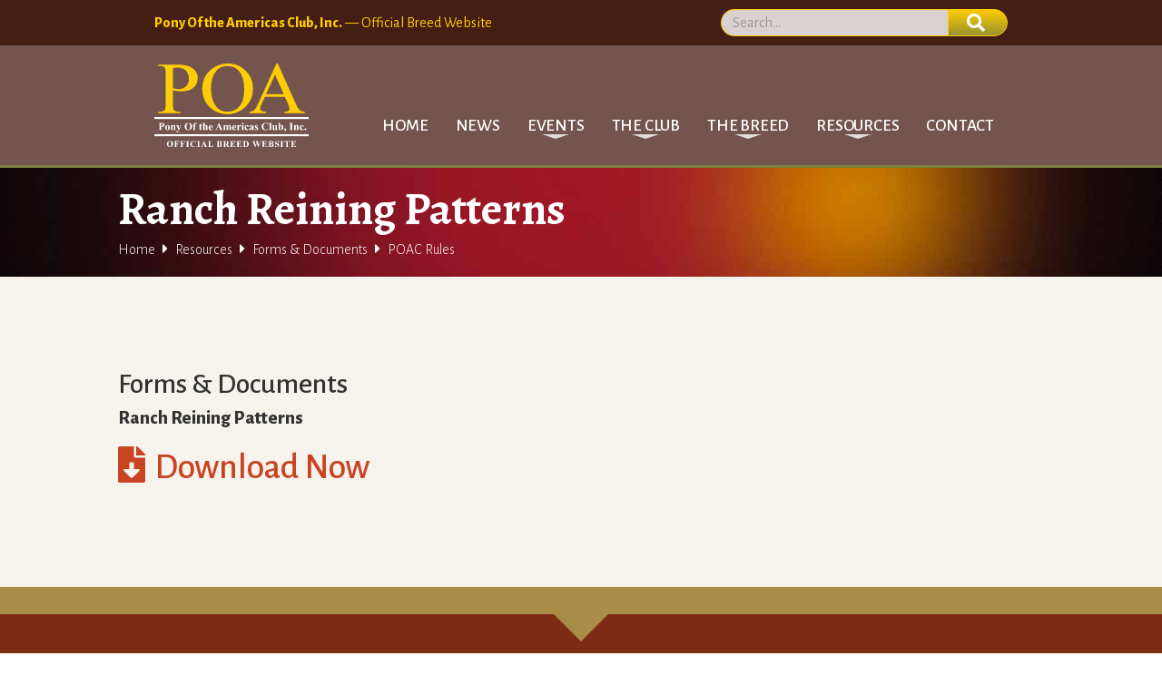

--- FILE ---
content_type: text/html
request_url: https://www.poac.org/forms/ranch-reining-patterns
body_size: 4345
content:
<!DOCTYPE html><!-- Last Published: Fri Jan 16 2026 20:11:01 GMT+0000 (Coordinated Universal Time) --><html data-wf-domain="www.poac.org" data-wf-page="5e9f9136578be5aaec0a28b0" data-wf-site="5e89f1e23b98f054a194bae1" data-wf-collection="5e9f9136578be52d1f0a28ae" data-wf-item-slug="ranch-reining-patterns"><head><meta charset="utf-8"/><title>Ranch Reining Patterns | Pony of the Americas Club, Inc.</title><meta content="POA Forms and Documents:" name="description"/><meta content="Ranch Reining Patterns | Pony of the Americas Club, Inc." property="og:title"/><meta content="Ranch Reining Patterns | Pony of the Americas Club, Inc." property="twitter:title"/><meta content="width=device-width, initial-scale=1" name="viewport"/><link href="https://cdn.prod.website-files.com/5e89f1e23b98f054a194bae1/css/poac.webflow.shared.b7fb0cccd.min.css" rel="stylesheet" type="text/css" integrity="sha384-t/sMzNa17oq0zJqVdxDa1OlmF9WJiaq7P6cFcMoSITumD8p6QrHPtDRHA7koaIcM" crossorigin="anonymous"/><link href="https://fonts.googleapis.com" rel="preconnect"/><link href="https://fonts.gstatic.com" rel="preconnect" crossorigin="anonymous"/><script src="https://ajax.googleapis.com/ajax/libs/webfont/1.6.26/webfont.js" type="text/javascript"></script><script type="text/javascript">WebFont.load({  google: {    families: ["Alegreya:regular,italic,700,700italic","Alegreya Sans:300,300italic,regular,500,500italic,800,800italic"]  }});</script><script type="text/javascript">!function(o,c){var n=c.documentElement,t=" w-mod-";n.className+=t+"js",("ontouchstart"in o||o.DocumentTouch&&c instanceof DocumentTouch)&&(n.className+=t+"touch")}(window,document);</script><link href="https://cdn.prod.website-files.com/5e89f1e23b98f054a194bae1/5eb20dc3c7f61e0893f0d107_icon-32.png" rel="shortcut icon" type="image/x-icon"/><link href="https://cdn.prod.website-files.com/5e89f1e23b98f054a194bae1/5eb20768ca48d127e056cb10_icon-256.png" rel="apple-touch-icon"/><link href="https://www.poac.org//forms/ranch-reining-patterns" rel="canonical"/><script async="" src="https://www.googletagmanager.com/gtag/js?id=UA-9065934-2"></script><script type="text/javascript">window.dataLayer = window.dataLayer || [];function gtag(){dataLayer.push(arguments);}gtag('js', new Date());gtag('config', 'UA-9065934-2', {'anonymize_ip': false});</script><script type="application/ld+json">
{
"@context": "https://schema.org",
"@type": "BreadcrumbList",
  "itemListElement": [{
    "@type": "ListItem",
    "position": 1,
    "name": "Home",
    "item": "https://www.poac.org/"
  },{
    "@type": "ListItem",
    "position": 2,
    "name": "POAC Resources",
    "item": "https://www.poac.org/poac-resources"
  },{
    "@type": "ListItem",
    "position": 3,
    "name": "Forms and Documents",
    "item": "https://www.poac.org/resources/forms-documents"
  },{
    "@type": "ListItem",
    "position": 4,
    "name": "Ranch Reining Patterns",
    "item": "https://www.poac.org/forms/ranch-reining-patterns"
  }]
}
</script>

<link rel="canonical" ref="https://www.poac.org/forms/ranch-reining-patterns"/> 
</head><body><div class="section-preheader"><div class="w-embed"><link rel="stylesheet" href="https://use.fontawesome.com/releases/v5.4.1/css/all.css" integrity="sha384-5sAR7xN1Nv6T6+dT2mhtzEpVJvfS3NScPQTrOxhwjIuvcA67KV2R5Jz6kr4abQsz" crossorigin="anonymous"></div><div class="container-preheader w-container"><form action="/search" id="w-node-_7da5e6dc-6253-7561-a128-4d79ad0cd4d4-0a6608ce" class="search w-form"><input class="search-input w-input" maxlength="256" name="query" placeholder="Search…" type="search" id="search" required=""/><input type="submit" class="btn btn--search fas w-button" value=""/></form><div id="w-node-_8fb95d92-40e1-a05e-ec2c-18280a6608d1-0a6608ce" class="preheader-text-div"><div class="preheader-text"><strong>Pony Of the Americas Club, Inc.</strong> — Official Breed Website</div></div></div></div><div data-collapse="medium" data-animation="default" data-duration="400" data-easing="ease" data-easing2="ease" role="banner" class="navbar w-nav"><div class="container-navbar w-container"><a href="/" class="brand w-nav-brand"><img src="https://cdn.prod.website-files.com/5e89f1e23b98f054a194bae1/5e89fc38a6b2c183c0a7d374_poa-logo-yellow-white.svg" alt="Pony of the Americas Club logo" class="logo"/></a><nav role="navigation" class="nav-menu w-nav-menu"><a href="/" class="nav-link w-nav-link">Home</a><a href="/news" class="nav-link w-nav-link">News</a><div data-hover="false" data-delay="0" class="w-dropdown"><div class="dropdown-toggle w-dropdown-toggle"><div>Events</div><div class="dropdown-arrow"></div></div><nav class="dropdown-list w-dropdown-list"><a href="/events" class="dropdown-link menu--mega w-inline-block w-clearfix"><div class="fas fas__menu"></div><div class="dropdown-text">Upcoming Events</div></a><div class="menu-columns w-row"><div class="menu-col-1 w-col w-col-6"><a href="/event/international-futurity-sale" class="dropdown-link w-dropdown-link">International Futurity <br/></a><a href="https://www.poac.org/event/2023-national-convention" class="dropdown-link w-dropdown-link">National Convention</a><a href="/event/poac-national-congress" class="dropdown-link w-dropdown-link">National Congress</a></div><div class="menu-col-2 w-col w-col-6"><a href="https://www.poac.org/event/east-world-2" class="dropdown-link w-dropdown-link">East World</a><a href="/event/2023-west-world" class="dropdown-link w-dropdown-link">West World</a><a href="/events" class="dropdown-link w-dropdown-link">All Events</a></div></div></nav></div><div data-hover="false" data-delay="0" class="w-dropdown"><div class="dropdown-toggle w-dropdown-toggle"><div>The Club</div><div class="dropdown-arrow"></div></div><nav class="dropdown-list w-dropdown-list"><a href="/club/about-the-club" class="dropdown-link menu--mega menu__club w-inline-block w-clearfix"><div class="fas fas__menu fas__white"></div><div class="dropdown-text">About Pony of the Americas Club</div></a><div class="menu-columns w-row"><div class="menu-col-1 w-col w-col-6 w-col-small-small-stack"><a href="/club/join" class="dropdown-link w-dropdown-link">Membership</a><a href="/club/suspended-persons" class="dropdown-link w-dropdown-link">Suspended Persons</a><a href="/club/faqs" class="dropdown-link w-dropdown-link">FAQ</a><a href="/club/registration" class="dropdown-link w-dropdown-link">Registration</a><a href="/club/show-futurity" class="dropdown-link w-dropdown-link">Show/Futurity</a><a href="/club/meeting-minutes" class="dropdown-link w-dropdown-link">Meeting Minutes</a></div><div class="menu-col-2 w-col w-col-6 w-col-small-small-stack"><a href="/club/board-of-directors" class="dropdown-link w-dropdown-link">Board of Directors<br/></a><a href="/club/poac-team" class="dropdown-link w-dropdown-link">Our Team</a><a href="/club/committees" class="dropdown-link w-dropdown-link">Committees</a><a href="/club/sponsors" class="dropdown-link w-dropdown-link">Corporate Partners</a><a href="/club/poac-policies" class="dropdown-link w-dropdown-link">Policies &amp; Procedures</a></div></div></nav></div><div data-hover="false" data-delay="0" class="w-dropdown"><div class="dropdown-toggle w-dropdown-toggle"><div>The Breed</div><div class="dropdown-arrow"></div></div><nav class="dropdown-list w-dropdown-list"><a href="/the-poa-breed" class="dropdown-link menu--mega menu__breed w-inline-block w-clearfix"><div class="fas fas__menu"></div><div class="dropdown-text">About The POA Breed</div></a><div class="menu-columns w-row"><div class="menu-col-1 w-col w-col-6"><a href="/breed/characteristics" class="dropdown-link w-dropdown-link">Characteristics</a><a href="/breed/judging-criteria" class="dropdown-link w-dropdown-link">Judging Criteria</a><a href="/breed/breeder-opportunities" class="dropdown-link w-dropdown-link">Breeder Information and Opportunities<br/></a></div><div class="menu-col-2 w-col w-col-6"><a href="/breed/history" class="dropdown-link w-dropdown-link">History<br/></a><a href="/breed/event-types" class="dropdown-link w-dropdown-link">Types of Events</a><a href="/breed/programs" class="dropdown-link w-dropdown-link">Programs</a></div></div></nav></div><div data-hover="false" data-delay="0" class="w-dropdown"><div class="dropdown-toggle w-dropdown-toggle"><div>Resources</div><div class="dropdown-arrow"></div></div><nav class="dropdown-list w-dropdown-list"><a href="/poac-resources" class="dropdown-link menu--mega menu_resources w-inline-block w-clearfix"><div class="fas fas__menu"></div><div class="dropdown-text">Forms, Documents, &amp; Directories</div></a><div class="menu-columns w-row"><div class="menu-col-1 w-col w-col-6"><a href="/resources/forms-documents" class="dropdown-link w-dropdown-link">Forms/Documents</a><a href="/resources/poac-rules" class="dropdown-link dropdown--l2 w-dropdown-link">POAC Rules</a><a href="/resources/general-forms" class="dropdown-link dropdown--l2 w-dropdown-link">General Forms</a><a href="/resources/registration-department-forms" class="dropdown-link dropdown--l2 w-dropdown-link">Registration Department Forms<br/></a><a href="/resources/show-department-forms" class="dropdown-link dropdown--l2 w-dropdown-link">Show Department Forms<br/></a></div><div class="menu-col-2 w-col w-col-6"><a href="/resources/poac-directories" class="dropdown-link w-dropdown-link">Directories<br/></a><a href="/resources/inspectors-directory" class="dropdown-link dropdown--l2 w-dropdown-link">Inspectors Directory</a><a href="/resources/directory-judges" class="dropdown-link dropdown--l2 w-dropdown-link">Judges Directory</a><a href="/resources/state-club-officers-directory" class="dropdown-link dropdown--l2 w-dropdown-link">State Club Officers Directory</a><a href="/resources/select-sire-stallions-directory" class="dropdown-link dropdown--l2 w-dropdown-link">Stallions Available For Purchase: Select Sire Futurity</a></div></div></nav></div><a href="/contact" class="nav-link w-nav-link">Contact</a></nav><div class="menu-button w-nav-button"><div class="w-icon-nav-menu"></div></div></div></div><div class="section section--pagehead"><div class="container container--pagehead w-container"><h1 class="h1-pagehead">Ranch Reining Patterns</h1><div class="div-breadcrumb"><div class="text-breadcrumb"><a href="/" class="link-breadcrumb">Home</a></div><div class="text-breadcrumb fas"></div><div class="text-breadcrumb"><a href="/poac-resources" class="link-breadcrumb">Resources</a></div><div class="text-breadcrumb fas"></div><div class="text-breadcrumb"><a href="/resources/forms-documents" class="link-breadcrumb">Forms &amp; Documents</a></div><div class="text-breadcrumb fas"></div><div class="text-breadcrumb">POAC Rules</div></div></div></div><div class="section section--light-tan"><div class="container w-container"><div class="w-row"><div class="w-col w-col-8"><h2>Forms &amp; Documents</h2><div class="text-download-title">Ranch Reining Patterns</div><div class="text-download-desc text--dl-large w-dyn-bind-empty"></div><a href="https://cdn.prod.website-files.com/5e97b1e7430c9728daa3606e/63c8aec7272c94f2b914494a_Ranch%20Reining%20Patterns.pdf" target="_blank" class="link-block-download link--large w-inline-block"><div class="fas fas--download fas--large"></div><div class="link-download link--large">Download Now</div></a></div><div class="w-col w-col-4"></div></div></div></div><div class="section-footer"><div class="footer-triangle"></div><div class="container-footer w-container"><div class="w-layout-grid grid-footer"><a id="w-node-_521b1dd4-de87-c36f-bab7-34c340f4023e-40f4023a" href="/" class="link-block-footer-logo w-inline-block"><img src="https://cdn.prod.website-files.com/5e89f1e23b98f054a194bae1/5e89fc38a6b2c183c0a7d374_poa-logo-yellow-white.svg" alt="Pony of the Americas Club logo" class="logo logo--footer"/><img src="https://cdn.prod.website-files.com/5e89f1e23b98f054a194bae1/5eb0c9b1036072106be58abe_logo-cross-pony-b.png" alt="POA Cross Pony Logo" class="logo-x-pony"/></a><div id="w-node-_521b1dd4-de87-c36f-bab7-34c340f40241-40f4023a" class="div-footer-addr"><h4 class="h4-footer">Our Address</h4><p class="p-footer"><strong>Pony Of the Americas Club, Inc.</strong><br/>3828 South Emerson Avenue<br/>Indianapolis, IN 46203<br/><a href="tel:+13177880107" class="link-footer">317-788-0107</a><br/><a href="#" class="link-footer">Contact Us<br/><br/></a></p></div><div id="w-node-_521b1dd4-de87-c36f-bab7-34c340f40251-40f4023a" class="div-footer-nav"><h4 class="h4-footer">Navigation</h4><ul role="list" class="list-footer w-list-unstyled"><li class="list-item-footer"><a href="/" class="link-footer-nav">Home</a></li><li class="list-item-footer"><a href="/news" class="link-footer-nav">News</a></li><li class="list-item-footer"><a href="/events" class="link-footer-nav">Events</a></li><li class="list-item-footer"><a href="/the-club" class="link-footer-nav">The Club</a></li><li class="list-item-footer"><a href="/the-poa-breed" class="link-footer-nav">The Breed</a></li><li class="list-item-footer"><a href="/poac-resources" class="link-footer-nav">Resources</a></li><li class="list-item-footer list-item--last"><a href="/contact" class="link-footer-nav">Contact</a></li></ul></div><div id="w-node-_521b1dd4-de87-c36f-bab7-34c340f40263-40f4023a" class="div-footer-sponsor"><h4 class="h4-footer">National Corporate Sponsor</h4><a href="#" target="_blank" class="link-sponsor w-inline-block"><img src="https://cdn.prod.website-files.com/5e89f1e23b98f054a194bae1/5e8f6586e83330a40f919d15_sponsor-state-line-tack.png" alt="State Line Tack" class="img-sponsor-footer"/></a></div><div id="w-node-aa09b4bf-d28c-7926-d4ab-b3f1bd19f102-40f4023a" class="div-footer-social"><h4 class="h4-footer">Social Media</h4><div class="footer-social-div"><a href="https://www.facebook.com/PonyOftheAmericas" class="link-preheader-social w-inline-block"><div class="fab"></div></a><a href="https://www.instagram.com/nationalponyoftheamericasclub/" class="link-preheader-social w-inline-block"><div class="fab"></div></a><a href="https://twitter.com/National_POAC" class="link-preheader-social w-inline-block"><div class="fab"></div></a><a href="https://nationalponyoftheamericas.tumblr.com/" class="link-preheader-social w-inline-block"><div class="fab"></div></a></div></div></div></div></div><script src="https://d3e54v103j8qbb.cloudfront.net/js/jquery-3.5.1.min.dc5e7f18c8.js?site=5e89f1e23b98f054a194bae1" type="text/javascript" integrity="sha256-9/aliU8dGd2tb6OSsuzixeV4y/faTqgFtohetphbbj0=" crossorigin="anonymous"></script><script src="https://cdn.prod.website-files.com/5e89f1e23b98f054a194bae1/js/webflow.schunk.e98f18b1ac98ee42.js" type="text/javascript" integrity="sha384-uSWv6bRl/oNNlKefeGwak2GTR7OdTf+9A0pfV+EGkre5GwfR6i/mpQK5ZlK6F5Lr" crossorigin="anonymous"></script><script src="https://cdn.prod.website-files.com/5e89f1e23b98f054a194bae1/js/webflow.c9f80112.b5126f0ca8b622fd.js" type="text/javascript" integrity="sha384-sOIiJX4tfaDrjKfE0Bid+UZnW0u6/tAhYob8jeR2ShIG6yjJ1PdOcshDtteV/I+a" crossorigin="anonymous"></script></body></html>

--- FILE ---
content_type: text/javascript
request_url: https://cdn.prod.website-files.com/5e89f1e23b98f054a194bae1/js/webflow.schunk.e98f18b1ac98ee42.js
body_size: 16185
content:
"use strict";(self.webpackChunk=self.webpackChunk||[]).push([["331"],{487:function(){window.tram=function(t){function e(t,e){return(new P.Bare).init(t,e)}function n(t){var e=parseInt(t.slice(1),16);return[e>>16&255,e>>8&255,255&e]}function i(t,e,n){return"#"+(0x1000000|t<<16|e<<8|n).toString(16).slice(1)}function r(){}function o(t,e,n){if(void 0!==e&&(n=e),void 0===t)return n;var i=n;return Y.test(t)||!K.test(t)?i=parseInt(t,10):K.test(t)&&(i=1e3*parseFloat(t)),0>i&&(i=0),i==i?i:n}function a(t){F.debug&&window&&window.console.warn(t)}var s,u,c,l=function(t,e,n){function i(t){return"object"==typeof t}function r(t){return"function"==typeof t}function o(){}return function a(s,u){function c(){var t=new l;return r(t.init)&&t.init.apply(t,arguments),t}function l(){}u===n&&(u=s,s=Object),c.Bare=l;var d,f=o[t]=s[t],h=l[t]=c[t]=new o;return h.constructor=c,c.mixin=function(e){return l[t]=c[t]=a(c,e)[t],c},c.open=function(t){if(d={},r(t)?d=t.call(c,h,f,c,s):i(t)&&(d=t),i(d))for(var n in d)e.call(d,n)&&(h[n]=d[n]);return r(h.init)||(h.init=s),c},c.open(u)}}("prototype",{}.hasOwnProperty),d={ease:["ease",function(t,e,n,i){var r=(t/=i)*t,o=r*t;return e+n*(-2.75*o*r+11*r*r+-15.5*o+8*r+.25*t)}],"ease-in":["ease-in",function(t,e,n,i){var r=(t/=i)*t,o=r*t;return e+n*(-1*o*r+3*r*r+-3*o+2*r)}],"ease-out":["ease-out",function(t,e,n,i){var r=(t/=i)*t,o=r*t;return e+n*(.3*o*r+-1.6*r*r+2.2*o+-1.8*r+1.9*t)}],"ease-in-out":["ease-in-out",function(t,e,n,i){var r=(t/=i)*t,o=r*t;return e+n*(2*o*r+-5*r*r+2*o+2*r)}],linear:["linear",function(t,e,n,i){return n*t/i+e}],"ease-in-quad":["cubic-bezier(0.550, 0.085, 0.680, 0.530)",function(t,e,n,i){return n*(t/=i)*t+e}],"ease-out-quad":["cubic-bezier(0.250, 0.460, 0.450, 0.940)",function(t,e,n,i){return-n*(t/=i)*(t-2)+e}],"ease-in-out-quad":["cubic-bezier(0.455, 0.030, 0.515, 0.955)",function(t,e,n,i){return(t/=i/2)<1?n/2*t*t+e:-n/2*(--t*(t-2)-1)+e}],"ease-in-cubic":["cubic-bezier(0.550, 0.055, 0.675, 0.190)",function(t,e,n,i){return n*(t/=i)*t*t+e}],"ease-out-cubic":["cubic-bezier(0.215, 0.610, 0.355, 1)",function(t,e,n,i){return n*((t=t/i-1)*t*t+1)+e}],"ease-in-out-cubic":["cubic-bezier(0.645, 0.045, 0.355, 1)",function(t,e,n,i){return(t/=i/2)<1?n/2*t*t*t+e:n/2*((t-=2)*t*t+2)+e}],"ease-in-quart":["cubic-bezier(0.895, 0.030, 0.685, 0.220)",function(t,e,n,i){return n*(t/=i)*t*t*t+e}],"ease-out-quart":["cubic-bezier(0.165, 0.840, 0.440, 1)",function(t,e,n,i){return-n*((t=t/i-1)*t*t*t-1)+e}],"ease-in-out-quart":["cubic-bezier(0.770, 0, 0.175, 1)",function(t,e,n,i){return(t/=i/2)<1?n/2*t*t*t*t+e:-n/2*((t-=2)*t*t*t-2)+e}],"ease-in-quint":["cubic-bezier(0.755, 0.050, 0.855, 0.060)",function(t,e,n,i){return n*(t/=i)*t*t*t*t+e}],"ease-out-quint":["cubic-bezier(0.230, 1, 0.320, 1)",function(t,e,n,i){return n*((t=t/i-1)*t*t*t*t+1)+e}],"ease-in-out-quint":["cubic-bezier(0.860, 0, 0.070, 1)",function(t,e,n,i){return(t/=i/2)<1?n/2*t*t*t*t*t+e:n/2*((t-=2)*t*t*t*t+2)+e}],"ease-in-sine":["cubic-bezier(0.470, 0, 0.745, 0.715)",function(t,e,n,i){return-n*Math.cos(t/i*(Math.PI/2))+n+e}],"ease-out-sine":["cubic-bezier(0.390, 0.575, 0.565, 1)",function(t,e,n,i){return n*Math.sin(t/i*(Math.PI/2))+e}],"ease-in-out-sine":["cubic-bezier(0.445, 0.050, 0.550, 0.950)",function(t,e,n,i){return-n/2*(Math.cos(Math.PI*t/i)-1)+e}],"ease-in-expo":["cubic-bezier(0.950, 0.050, 0.795, 0.035)",function(t,e,n,i){return 0===t?e:n*Math.pow(2,10*(t/i-1))+e}],"ease-out-expo":["cubic-bezier(0.190, 1, 0.220, 1)",function(t,e,n,i){return t===i?e+n:n*(-Math.pow(2,-10*t/i)+1)+e}],"ease-in-out-expo":["cubic-bezier(1, 0, 0, 1)",function(t,e,n,i){return 0===t?e:t===i?e+n:(t/=i/2)<1?n/2*Math.pow(2,10*(t-1))+e:n/2*(-Math.pow(2,-10*--t)+2)+e}],"ease-in-circ":["cubic-bezier(0.600, 0.040, 0.980, 0.335)",function(t,e,n,i){return-n*(Math.sqrt(1-(t/=i)*t)-1)+e}],"ease-out-circ":["cubic-bezier(0.075, 0.820, 0.165, 1)",function(t,e,n,i){return n*Math.sqrt(1-(t=t/i-1)*t)+e}],"ease-in-out-circ":["cubic-bezier(0.785, 0.135, 0.150, 0.860)",function(t,e,n,i){return(t/=i/2)<1?-n/2*(Math.sqrt(1-t*t)-1)+e:n/2*(Math.sqrt(1-(t-=2)*t)+1)+e}],"ease-in-back":["cubic-bezier(0.600, -0.280, 0.735, 0.045)",function(t,e,n,i,r){return void 0===r&&(r=1.70158),n*(t/=i)*t*((r+1)*t-r)+e}],"ease-out-back":["cubic-bezier(0.175, 0.885, 0.320, 1.275)",function(t,e,n,i,r){return void 0===r&&(r=1.70158),n*((t=t/i-1)*t*((r+1)*t+r)+1)+e}],"ease-in-out-back":["cubic-bezier(0.680, -0.550, 0.265, 1.550)",function(t,e,n,i,r){return void 0===r&&(r=1.70158),(t/=i/2)<1?n/2*t*t*(((r*=1.525)+1)*t-r)+e:n/2*((t-=2)*t*(((r*=1.525)+1)*t+r)+2)+e}]},f={"ease-in-back":"cubic-bezier(0.600, 0, 0.735, 0.045)","ease-out-back":"cubic-bezier(0.175, 0.885, 0.320, 1)","ease-in-out-back":"cubic-bezier(0.680, 0, 0.265, 1)"},h=window,p="bkwld-tram",v=/[\-\.0-9]/g,m=/[A-Z]/,g="number",w=/^(rgb|#)/,b=/(em|cm|mm|in|pt|pc|px)$/,y=/(em|cm|mm|in|pt|pc|px|%)$/,x=/(deg|rad|turn)$/,E="unitless",k=/(all|none) 0s ease 0s/,_=/^(width|height)$/,A=document.createElement("a"),O=["Webkit","Moz","O","ms"],R=["-webkit-","-moz-","-o-","-ms-"],T=function(t){if(t in A.style)return{dom:t,css:t};var e,n,i="",r=t.split("-");for(e=0;e<r.length;e++)i+=r[e].charAt(0).toUpperCase()+r[e].slice(1);for(e=0;e<O.length;e++)if((n=O[e]+i)in A.style)return{dom:n,css:R[e]+t}},C=e.support={bind:Function.prototype.bind,transform:T("transform"),transition:T("transition"),backface:T("backface-visibility"),timing:T("transition-timing-function")};if(C.transition){var L=C.timing.dom;if(A.style[L]=d["ease-in-back"][0],!A.style[L])for(var I in f)d[I][0]=f[I]}var N=e.frame=(s=h.requestAnimationFrame||h.webkitRequestAnimationFrame||h.mozRequestAnimationFrame||h.oRequestAnimationFrame||h.msRequestAnimationFrame)&&C.bind?s.bind(h):function(t){h.setTimeout(t,16)},z=e.now=(c=(u=h.performance)&&(u.now||u.webkitNow||u.msNow||u.mozNow))&&C.bind?c.bind(u):Date.now||function(){return+new Date},D=l(function(e){function n(t,e){var n=function(t){for(var e=-1,n=t?t.length:0,i=[];++e<n;){var r=t[e];r&&i.push(r)}return i}((""+t).split(" ")),i=n[0];e=e||{};var r=Z[i];if(!r)return a("Unsupported property: "+i);if(!e.weak||!this.props[i]){var o=r[0],s=this.props[i];return s||(s=this.props[i]=new o.Bare),s.init(this.$el,n,r,e),s}}function i(t,e,i){if(t){var a=typeof t;if(e||(this.timer&&this.timer.destroy(),this.queue=[],this.active=!1),"number"==a&&e)return this.timer=new q({duration:t,context:this,complete:r}),void(this.active=!0);if("string"==a&&e){switch(t){case"hide":u.call(this);break;case"stop":s.call(this);break;case"redraw":c.call(this);break;default:n.call(this,t,i&&i[1])}return r.call(this)}if("function"==a)return void t.call(this,this);if("object"==a){var f=0;d.call(this,t,function(t,e){t.span>f&&(f=t.span),t.stop(),t.animate(e)},function(t){"wait"in t&&(f=o(t.wait,0))}),l.call(this),f>0&&(this.timer=new q({duration:f,context:this}),this.active=!0,e&&(this.timer.complete=r));var h=this,p=!1,v={};N(function(){d.call(h,t,function(t){t.active&&(p=!0,v[t.name]=t.nextStyle)}),p&&h.$el.css(v)})}}}function r(){if(this.timer&&this.timer.destroy(),this.active=!1,this.queue.length){var t=this.queue.shift();i.call(this,t.options,!0,t.args)}}function s(t){var e;this.timer&&this.timer.destroy(),this.queue=[],this.active=!1,"string"==typeof t?(e={})[t]=1:e="object"==typeof t&&null!=t?t:this.props,d.call(this,e,f),l.call(this)}function u(){s.call(this),this.el.style.display="none"}function c(){this.el.offsetHeight}function l(){var t,e,n=[];for(t in this.upstream&&n.push(this.upstream),this.props)(e=this.props[t]).active&&n.push(e.string);n=n.join(","),this.style!==n&&(this.style=n,this.el.style[C.transition.dom]=n)}function d(t,e,i){var r,o,a,s,u=e!==f,c={};for(r in t)a=t[r],r in X?(c.transform||(c.transform={}),c.transform[r]=a):(m.test(r)&&(r=r.replace(/[A-Z]/g,function(t){return"-"+t.toLowerCase()})),r in Z?c[r]=a:(s||(s={}),s[r]=a));for(r in c){if(a=c[r],!(o=this.props[r])){if(!u)continue;o=n.call(this,r)}e.call(this,o,a)}i&&s&&i.call(this,s)}function f(t){t.stop()}function h(t,e){t.set(e)}function v(t){this.$el.css(t)}function g(t,n){e[t]=function(){return this.children?w.call(this,n,arguments):(this.el&&n.apply(this,arguments),this)}}function w(t,e){var n,i=this.children.length;for(n=0;i>n;n++)t.apply(this.children[n],e);return this}e.init=function(e){if(this.$el=t(e),this.el=this.$el[0],this.props={},this.queue=[],this.style="",this.active=!1,F.keepInherited&&!F.fallback){var n=B(this.el,"transition");n&&!k.test(n)&&(this.upstream=n)}C.backface&&F.hideBackface&&U(this.el,C.backface.css,"hidden")},g("add",n),g("start",i),g("wait",function(t){t=o(t,0),this.active?this.queue.push({options:t}):(this.timer=new q({duration:t,context:this,complete:r}),this.active=!0)}),g("then",function(t){return this.active?(this.queue.push({options:t,args:arguments}),void(this.timer.complete=r)):a("No active transition timer. Use start() or wait() before then().")}),g("next",r),g("stop",s),g("set",function(t){s.call(this,t),d.call(this,t,h,v)}),g("show",function(t){"string"!=typeof t&&(t="block"),this.el.style.display=t}),g("hide",u),g("redraw",c),g("destroy",function(){s.call(this),t.removeData(this.el,p),this.$el=this.el=null})}),P=l(D,function(e){function n(e,n){var i=t.data(e,p)||t.data(e,p,new D.Bare);return i.el||i.init(e),n?i.start(n):i}e.init=function(e,i){var r=t(e);if(!r.length)return this;if(1===r.length)return n(r[0],i);var o=[];return r.each(function(t,e){o.push(n(e,i))}),this.children=o,this}}),$=l(function(t){function e(){var t=this.get();this.update("auto");var e=this.get();return this.update(t),e}t.init=function(t,e,n,i){this.$el=t,this.el=t[0];var r,a,s,u=e[0];n[2]&&(u=n[2]),G[u]&&(u=G[u]),this.name=u,this.type=n[1],this.duration=o(e[1],this.duration,500),this.ease=(r=e[2],a=this.ease,s="ease",void 0!==a&&(s=a),r in d?r:s),this.delay=o(e[3],this.delay,0),this.span=this.duration+this.delay,this.active=!1,this.nextStyle=null,this.auto=_.test(this.name),this.unit=i.unit||this.unit||F.defaultUnit,this.angle=i.angle||this.angle||F.defaultAngle,F.fallback||i.fallback?this.animate=this.fallback:(this.animate=this.transition,this.string=this.name+" "+this.duration+"ms"+("ease"!=this.ease?" "+d[this.ease][0]:"")+(this.delay?" "+this.delay+"ms":""))},t.set=function(t){t=this.convert(t,this.type),this.update(t),this.redraw()},t.transition=function(t){this.active=!0,t=this.convert(t,this.type),this.auto&&("auto"==this.el.style[this.name]&&(this.update(this.get()),this.redraw()),"auto"==t&&(t=e.call(this))),this.nextStyle=t},t.fallback=function(t){var n=this.el.style[this.name]||this.convert(this.get(),this.type);t=this.convert(t,this.type),this.auto&&("auto"==n&&(n=this.convert(this.get(),this.type)),"auto"==t&&(t=e.call(this))),this.tween=new H({from:n,to:t,duration:this.duration,delay:this.delay,ease:this.ease,update:this.update,context:this})},t.get=function(){return B(this.el,this.name)},t.update=function(t){U(this.el,this.name,t)},t.stop=function(){(this.active||this.nextStyle)&&(this.active=!1,this.nextStyle=null,U(this.el,this.name,this.get()));var t=this.tween;t&&t.context&&t.destroy()},t.convert=function(t,e){if("auto"==t&&this.auto)return t;var n,r,o="number"==typeof t,s="string"==typeof t;switch(e){case g:if(o)return t;if(s&&""===t.replace(v,""))return+t;r="number(unitless)";break;case w:if(s){if(""===t&&this.original)return this.original;if(e.test(t))return"#"==t.charAt(0)&&7==t.length?t:((n=/rgba?\((\d+),\s*(\d+),\s*(\d+)/.exec(t))?i(n[1],n[2],n[3]):t).replace(/#(\w)(\w)(\w)$/,"#$1$1$2$2$3$3")}r="hex or rgb string";break;case b:if(o)return t+this.unit;if(s&&e.test(t))return t;r="number(px) or string(unit)";break;case y:if(o)return t+this.unit;if(s&&e.test(t))return t;r="number(px) or string(unit or %)";break;case x:if(o)return t+this.angle;if(s&&e.test(t))return t;r="number(deg) or string(angle)";break;case E:if(o||s&&y.test(t))return t;r="number(unitless) or string(unit or %)"}return a("Type warning: Expected: ["+r+"] Got: ["+typeof t+"] "+t),t},t.redraw=function(){this.el.offsetHeight}}),W=l($,function(t,e){t.init=function(){e.init.apply(this,arguments),this.original||(this.original=this.convert(this.get(),w))}}),M=l($,function(t,e){t.init=function(){e.init.apply(this,arguments),this.animate=this.fallback},t.get=function(){return this.$el[this.name]()},t.update=function(t){this.$el[this.name](t)}}),S=l($,function(t,e){function n(t,e){var n,i,r,o,a;for(n in t)r=(o=X[n])[0],i=o[1]||n,a=this.convert(t[n],r),e.call(this,i,a,r)}t.init=function(){e.init.apply(this,arguments),this.current||(this.current={},X.perspective&&F.perspective&&(this.current.perspective=F.perspective,U(this.el,this.name,this.style(this.current)),this.redraw()))},t.set=function(t){n.call(this,t,function(t,e){this.current[t]=e}),U(this.el,this.name,this.style(this.current)),this.redraw()},t.transition=function(t){var e=this.values(t);this.tween=new j({current:this.current,values:e,duration:this.duration,delay:this.delay,ease:this.ease});var n,i={};for(n in this.current)i[n]=n in e?e[n]:this.current[n];this.active=!0,this.nextStyle=this.style(i)},t.fallback=function(t){var e=this.values(t);this.tween=new j({current:this.current,values:e,duration:this.duration,delay:this.delay,ease:this.ease,update:this.update,context:this})},t.update=function(){U(this.el,this.name,this.style(this.current))},t.style=function(t){var e,n="";for(e in t)n+=e+"("+t[e]+") ";return n},t.values=function(t){var e,i={};return n.call(this,t,function(t,n,r){i[t]=n,void 0===this.current[t]&&(e=0,~t.indexOf("scale")&&(e=1),this.current[t]=this.convert(e,r))}),i}}),H=l(function(e){function o(){var t,e,n,i=u.length;if(i)for(N(o),e=z(),t=i;t--;)(n=u[t])&&n.render(e)}var s={ease:d.ease[1],from:0,to:1};e.init=function(t){this.duration=t.duration||0,this.delay=t.delay||0;var e=t.ease||s.ease;d[e]&&(e=d[e][1]),"function"!=typeof e&&(e=s.ease),this.ease=e,this.update=t.update||r,this.complete=t.complete||r,this.context=t.context||this,this.name=t.name;var n=t.from,i=t.to;void 0===n&&(n=s.from),void 0===i&&(i=s.to),this.unit=t.unit||"","number"==typeof n&&"number"==typeof i?(this.begin=n,this.change=i-n):this.format(i,n),this.value=this.begin+this.unit,this.start=z(),!1!==t.autoplay&&this.play()},e.play=function(){this.active||(this.start||(this.start=z()),this.active=!0,1===u.push(this)&&N(o))},e.stop=function(){var e,n;this.active&&(this.active=!1,(n=t.inArray(this,u))>=0&&(e=u.slice(n+1),u.length=n,e.length&&(u=u.concat(e))))},e.render=function(t){var e,n=t-this.start;if(this.delay){if(n<=this.delay)return;n-=this.delay}if(n<this.duration){var r,o,a=this.ease(n,0,1,this.duration);return e=this.startRGB?(r=this.startRGB,o=this.endRGB,i(r[0]+a*(o[0]-r[0]),r[1]+a*(o[1]-r[1]),r[2]+a*(o[2]-r[2]))):Math.round((this.begin+a*this.change)*c)/c,this.value=e+this.unit,void this.update.call(this.context,this.value)}e=this.endHex||this.begin+this.change,this.value=e+this.unit,this.update.call(this.context,this.value),this.complete.call(this.context),this.destroy()},e.format=function(t,e){if(e+="","#"==(t+="").charAt(0))return this.startRGB=n(e),this.endRGB=n(t),this.endHex=t,this.begin=0,void(this.change=1);if(!this.unit){var i=e.replace(v,"");i!==t.replace(v,"")&&a("Units do not match [tween]: "+e+", "+t),this.unit=i}e=parseFloat(e),t=parseFloat(t),this.begin=this.value=e,this.change=t-e},e.destroy=function(){this.stop(),this.context=null,this.ease=this.update=this.complete=r};var u=[],c=1e3}),q=l(H,function(t){t.init=function(t){this.duration=t.duration||0,this.complete=t.complete||r,this.context=t.context,this.play()},t.render=function(t){t-this.start<this.duration||(this.complete.call(this.context),this.destroy())}}),j=l(H,function(t,e){t.init=function(t){var e,n;for(e in this.context=t.context,this.update=t.update,this.tweens=[],this.current=t.current,t.values)n=t.values[e],this.current[e]!==n&&this.tweens.push(new H({name:e,from:this.current[e],to:n,duration:t.duration,delay:t.delay,ease:t.ease,autoplay:!1}));this.play()},t.render=function(t){var e,n,i=this.tweens.length,r=!1;for(e=i;e--;)(n=this.tweens[e]).context&&(n.render(t),this.current[n.name]=n.value,r=!0);return r?void(this.update&&this.update.call(this.context)):this.destroy()},t.destroy=function(){if(e.destroy.call(this),this.tweens){var t;for(t=this.tweens.length;t--;)this.tweens[t].destroy();this.tweens=null,this.current=null}}}),F=e.config={debug:!1,defaultUnit:"px",defaultAngle:"deg",keepInherited:!1,hideBackface:!1,perspective:"",fallback:!C.transition,agentTests:[]};e.fallback=function(t){if(!C.transition)return F.fallback=!0;F.agentTests.push("("+t+")");var e=RegExp(F.agentTests.join("|"),"i");F.fallback=e.test(navigator.userAgent)},e.fallback("6.0.[2-5] Safari"),e.tween=function(t){return new H(t)},e.delay=function(t,e,n){return new q({complete:e,duration:t,context:n})},t.fn.tram=function(t){return e.call(null,this,t)};var U=t.style,B=t.css,G={transform:C.transform&&C.transform.css},Z={color:[W,w],background:[W,w,"background-color"],"outline-color":[W,w],"border-color":[W,w],"border-top-color":[W,w],"border-right-color":[W,w],"border-bottom-color":[W,w],"border-left-color":[W,w],"border-width":[$,b],"border-top-width":[$,b],"border-right-width":[$,b],"border-bottom-width":[$,b],"border-left-width":[$,b],"border-spacing":[$,b],"letter-spacing":[$,b],margin:[$,b],"margin-top":[$,b],"margin-right":[$,b],"margin-bottom":[$,b],"margin-left":[$,b],padding:[$,b],"padding-top":[$,b],"padding-right":[$,b],"padding-bottom":[$,b],"padding-left":[$,b],"outline-width":[$,b],opacity:[$,g],top:[$,y],right:[$,y],bottom:[$,y],left:[$,y],"font-size":[$,y],"text-indent":[$,y],"word-spacing":[$,y],width:[$,y],"min-width":[$,y],"max-width":[$,y],height:[$,y],"min-height":[$,y],"max-height":[$,y],"line-height":[$,E],"scroll-top":[M,g,"scrollTop"],"scroll-left":[M,g,"scrollLeft"]},X={};C.transform&&(Z.transform=[S],X={x:[y,"translateX"],y:[y,"translateY"],rotate:[x],rotateX:[x],rotateY:[x],scale:[g],scaleX:[g],scaleY:[g],skew:[x],skewX:[x],skewY:[x]}),C.transform&&C.backface&&(X.z=[y,"translateZ"],X.rotateZ=[x],X.scaleZ=[g],X.perspective=[b]);var Y=/ms/,K=/s|\./;return t.tram=e}(window.jQuery)},756:function(t,e,n){var i,r,o,a,s,u,c,l,d,f,h,p,v,m,g,w,b,y,x,E,k=window.$,_=n(487)&&k.tram;(i={}).VERSION="1.6.0-Webflow",r={},o=Array.prototype,a=Object.prototype,s=Function.prototype,o.push,u=o.slice,o.concat,a.toString,c=a.hasOwnProperty,l=o.forEach,d=o.map,o.reduce,o.reduceRight,f=o.filter,o.every,h=o.some,p=o.indexOf,o.lastIndexOf,v=Object.keys,s.bind,m=i.each=i.forEach=function(t,e,n){if(null==t)return t;if(l&&t.forEach===l)t.forEach(e,n);else if(t.length===+t.length){for(var o=0,a=t.length;o<a;o++)if(e.call(n,t[o],o,t)===r)return}else for(var s=i.keys(t),o=0,a=s.length;o<a;o++)if(e.call(n,t[s[o]],s[o],t)===r)return;return t},i.map=i.collect=function(t,e,n){var i=[];return null==t?i:d&&t.map===d?t.map(e,n):(m(t,function(t,r,o){i.push(e.call(n,t,r,o))}),i)},i.find=i.detect=function(t,e,n){var i;return g(t,function(t,r,o){if(e.call(n,t,r,o))return i=t,!0}),i},i.filter=i.select=function(t,e,n){var i=[];return null==t?i:f&&t.filter===f?t.filter(e,n):(m(t,function(t,r,o){e.call(n,t,r,o)&&i.push(t)}),i)},g=i.some=i.any=function(t,e,n){e||(e=i.identity);var o=!1;return null==t?o:h&&t.some===h?t.some(e,n):(m(t,function(t,i,a){if(o||(o=e.call(n,t,i,a)))return r}),!!o)},i.contains=i.include=function(t,e){return null!=t&&(p&&t.indexOf===p?-1!=t.indexOf(e):g(t,function(t){return t===e}))},i.delay=function(t,e){var n=u.call(arguments,2);return setTimeout(function(){return t.apply(null,n)},e)},i.defer=function(t){return i.delay.apply(i,[t,1].concat(u.call(arguments,1)))},i.throttle=function(t){var e,n,i;return function(){e||(e=!0,n=arguments,i=this,_.frame(function(){e=!1,t.apply(i,n)}))}},i.debounce=function(t,e,n){var r,o,a,s,u,c=function(){var l=i.now()-s;l<e?r=setTimeout(c,e-l):(r=null,n||(u=t.apply(a,o),a=o=null))};return function(){a=this,o=arguments,s=i.now();var l=n&&!r;return r||(r=setTimeout(c,e)),l&&(u=t.apply(a,o),a=o=null),u}},i.defaults=function(t){if(!i.isObject(t))return t;for(var e=1,n=arguments.length;e<n;e++){var r=arguments[e];for(var o in r)void 0===t[o]&&(t[o]=r[o])}return t},i.keys=function(t){if(!i.isObject(t))return[];if(v)return v(t);var e=[];for(var n in t)i.has(t,n)&&e.push(n);return e},i.has=function(t,e){return c.call(t,e)},i.isObject=function(t){return t===Object(t)},i.now=Date.now||function(){return new Date().getTime()},i.templateSettings={evaluate:/<%([\s\S]+?)%>/g,interpolate:/<%=([\s\S]+?)%>/g,escape:/<%-([\s\S]+?)%>/g},w=/(.)^/,b={"'":"'","\\":"\\","\r":"r","\n":"n","\u2028":"u2028","\u2029":"u2029"},y=/\\|'|\r|\n|\u2028|\u2029/g,x=function(t){return"\\"+b[t]},E=/^\s*(\w|\$)+\s*$/,i.template=function(t,e,n){!e&&n&&(e=n);var r,o=RegExp([((e=i.defaults({},e,i.templateSettings)).escape||w).source,(e.interpolate||w).source,(e.evaluate||w).source].join("|")+"|$","g"),a=0,s="__p+='";t.replace(o,function(e,n,i,r,o){return s+=t.slice(a,o).replace(y,x),a=o+e.length,n?s+="'+\n((__t=("+n+"))==null?'':_.escape(__t))+\n'":i?s+="'+\n((__t=("+i+"))==null?'':__t)+\n'":r&&(s+="';\n"+r+"\n__p+='"),e}),s+="';\n";var u=e.variable;if(u){if(!E.test(u))throw Error("variable is not a bare identifier: "+u)}else s="with(obj||{}){\n"+s+"}\n",u="obj";s="var __t,__p='',__j=Array.prototype.join,print=function(){__p+=__j.call(arguments,'');};\n"+s+"return __p;\n";try{r=Function(e.variable||"obj","_",s)}catch(t){throw t.source=s,t}var c=function(t){return r.call(this,t,i)};return c.source="function("+u+"){\n"+s+"}",c},t.exports=i},461:function(t,e,n){var i=n(949);i.define("brand",t.exports=function(t){var e,n={},r=document,o=t("html"),a=t("body"),s=window.location,u=/PhantomJS/i.test(navigator.userAgent),c="fullscreenchange webkitfullscreenchange mozfullscreenchange msfullscreenchange";function l(){var n=r.fullScreen||r.mozFullScreen||r.webkitIsFullScreen||r.msFullscreenElement||!!r.webkitFullscreenElement;t(e).attr("style",n?"display: none !important;":"")}function d(){var t=a.children(".w-webflow-badge"),n=t.length&&t.get(0)===e,r=i.env("editor");if(n){r&&t.remove();return}t.length&&t.remove(),r||a.append(e)}return n.ready=function(){var n,i,a,f=o.attr("data-wf-status"),h=o.attr("data-wf-domain")||"";/\.webflow\.io$/i.test(h)&&s.hostname!==h&&(f=!0),f&&!u&&(e=e||(n=t('<a class="w-webflow-badge"></a>').attr("href","https://webflow.com?utm_campaign=brandjs"),i=t("<img>").attr("src","https://d3e54v103j8qbb.cloudfront.net/img/webflow-badge-icon-d2.89e12c322e.svg").attr("alt","").css({marginRight:"4px",width:"26px"}),a=t("<img>").attr("src","https://d3e54v103j8qbb.cloudfront.net/img/webflow-badge-text-d2.c82cec3b78.svg").attr("alt","Made in Webflow"),n.append(i,a),n[0]),d(),setTimeout(d,500),t(r).off(c,l).on(c,l))},n})},322:function(t,e,n){var i=n(949);i.define("edit",t.exports=function(t,e,n){if(n=n||{},(i.env("test")||i.env("frame"))&&!n.fixture&&!function(){try{return!!(window.top.__Cypress__||window.PLAYWRIGHT_TEST)}catch(t){return!1}}())return{exit:1};var r,o=t(window),a=t(document.documentElement),s=document.location,u="hashchange",c=n.load||function(){var e,n,i;r=!0,window.WebflowEditor=!0,o.off(u,d),e=function(e){var n;t.ajax({url:h("https://editor-api.webflow.com/api/editor/view"),data:{siteId:a.attr("data-wf-site")},xhrFields:{withCredentials:!0},dataType:"json",crossDomain:!0,success:(n=e,function(e){var i,r,o;if(!e)return void console.error("Could not load editor data");e.thirdPartyCookiesSupported=n,r=(i=e.scriptPath).indexOf("//")>=0?i:h("https://editor-api.webflow.com"+i),o=function(){window.WebflowEditor(e)},t.ajax({type:"GET",url:r,dataType:"script",cache:!0}).then(o,f)})})},(n=window.document.createElement("iframe")).src="https://webflow.com/site/third-party-cookie-check.html",n.style.display="none",n.sandbox="allow-scripts allow-same-origin",i=function(t){"WF_third_party_cookies_unsupported"===t.data?(p(n,i),e(!1)):"WF_third_party_cookies_supported"===t.data&&(p(n,i),e(!0))},n.onerror=function(){p(n,i),e(!1)},window.addEventListener("message",i,!1),window.document.body.appendChild(n)},l=!1;try{l=localStorage&&localStorage.getItem&&localStorage.getItem("WebflowEditor")}catch(t){}function d(){!r&&/\?edit/.test(s.hash)&&c()}function f(t,e,n){throw console.error("Could not load editor script: "+e),n}function h(t){return t.replace(/([^:])\/\//g,"$1/")}function p(t,e){window.removeEventListener("message",e,!1),t.remove()}return/[?&](update)(?:[=&?]|$)/.test(s.search)||/\?update$/.test(s.href)?function(){var t=document.documentElement,e=t.getAttribute("data-wf-site"),n=t.getAttribute("data-wf-page"),i=t.getAttribute("data-wf-item-slug"),r=t.getAttribute("data-wf-collection"),o=t.getAttribute("data-wf-domain");if(e&&n){var a="pageId="+n+"&mode=edit";a+="&simulateRole=editor",i&&r&&o&&(a+="&domain="+encodeURIComponent(o)+"&itemSlug="+encodeURIComponent(i)+"&collectionId="+r),window.location.href="https://webflow.com/external/designer/"+e+"?"+a}}():l?c():s.search?(/[?&](edit)(?:[=&?]|$)/.test(s.search)||/\?edit$/.test(s.href))&&c():o.on(u,d).triggerHandler(u),{}})},338:function(t,e,n){n(949).define("focus-visible",t.exports=function(){return{ready:function(){if("undefined"!=typeof document)try{document.querySelector(":focus-visible")}catch(t){!function(t){var e=!0,n=!1,i=null,r={text:!0,search:!0,url:!0,tel:!0,email:!0,password:!0,number:!0,date:!0,month:!0,week:!0,time:!0,datetime:!0,"datetime-local":!0};function o(t){return!!t&&t!==document&&"HTML"!==t.nodeName&&"BODY"!==t.nodeName&&"classList"in t&&"contains"in t.classList}function a(t){t.getAttribute("data-wf-focus-visible")||t.setAttribute("data-wf-focus-visible","true")}function s(){e=!1}function u(){document.addEventListener("mousemove",c),document.addEventListener("mousedown",c),document.addEventListener("mouseup",c),document.addEventListener("pointermove",c),document.addEventListener("pointerdown",c),document.addEventListener("pointerup",c),document.addEventListener("touchmove",c),document.addEventListener("touchstart",c),document.addEventListener("touchend",c)}function c(t){t.target.nodeName&&"html"===t.target.nodeName.toLowerCase()||(e=!1,document.removeEventListener("mousemove",c),document.removeEventListener("mousedown",c),document.removeEventListener("mouseup",c),document.removeEventListener("pointermove",c),document.removeEventListener("pointerdown",c),document.removeEventListener("pointerup",c),document.removeEventListener("touchmove",c),document.removeEventListener("touchstart",c),document.removeEventListener("touchend",c))}document.addEventListener("keydown",function(n){n.metaKey||n.altKey||n.ctrlKey||(o(t.activeElement)&&a(t.activeElement),e=!0)},!0),document.addEventListener("mousedown",s,!0),document.addEventListener("pointerdown",s,!0),document.addEventListener("touchstart",s,!0),document.addEventListener("visibilitychange",function(){"hidden"===document.visibilityState&&(n&&(e=!0),u())},!0),u(),t.addEventListener("focus",function(t){if(o(t.target)){var n,i,s;(e||(i=(n=t.target).type,"INPUT"===(s=n.tagName)&&r[i]&&!n.readOnly||"TEXTAREA"===s&&!n.readOnly||n.isContentEditable||0))&&a(t.target)}},!0),t.addEventListener("blur",function(t){if(o(t.target)&&t.target.hasAttribute("data-wf-focus-visible")){var e;n=!0,window.clearTimeout(i),i=window.setTimeout(function(){n=!1},100),(e=t.target).getAttribute("data-wf-focus-visible")&&e.removeAttribute("data-wf-focus-visible")}},!0)}(document)}}}})},334:function(t,e,n){var i=n(949);i.define("focus",t.exports=function(){var t=[],e=!1;function n(n){e&&(n.preventDefault(),n.stopPropagation(),n.stopImmediatePropagation(),t.unshift(n))}function r(n){var i,r;r=(i=n.target).tagName,(/^a$/i.test(r)&&null!=i.href||/^(button|textarea)$/i.test(r)&&!0!==i.disabled||/^input$/i.test(r)&&/^(button|reset|submit|radio|checkbox)$/i.test(i.type)&&!i.disabled||!/^(button|input|textarea|select|a)$/i.test(r)&&!Number.isNaN(Number.parseFloat(i.tabIndex))||/^audio$/i.test(r)||/^video$/i.test(r)&&!0===i.controls)&&(e=!0,setTimeout(()=>{for(e=!1,n.target.focus();t.length>0;){var i=t.pop();i.target.dispatchEvent(new MouseEvent(i.type,i))}},0))}return{ready:function(){"undefined"!=typeof document&&document.body.hasAttribute("data-wf-focus-within")&&i.env.safari&&(document.addEventListener("mousedown",r,!0),document.addEventListener("mouseup",n,!0),document.addEventListener("click",n,!0))}}})},199:function(t){var e=window.jQuery,n={},i=[],r=".w-ix",o={reset:function(t,e){e.__wf_intro=null},intro:function(t,i){i.__wf_intro||(i.__wf_intro=!0,e(i).triggerHandler(n.types.INTRO))},outro:function(t,i){i.__wf_intro&&(i.__wf_intro=null,e(i).triggerHandler(n.types.OUTRO))}};n.triggers={},n.types={INTRO:"w-ix-intro"+r,OUTRO:"w-ix-outro"+r},n.init=function(){for(var t=i.length,r=0;r<t;r++){var a=i[r];a[0](0,a[1])}i=[],e.extend(n.triggers,o)},n.async=function(){for(var t in o){var e=o[t];o.hasOwnProperty(t)&&(n.triggers[t]=function(t,n){i.push([e,n])})}},n.async(),t.exports=n},134:function(t,e,n){var i=n(199);function r(t,e){var n=document.createEvent("CustomEvent");n.initCustomEvent(e,!0,!0,null),t.dispatchEvent(n)}var o=window.jQuery,a={},s=".w-ix";a.triggers={},a.types={INTRO:"w-ix-intro"+s,OUTRO:"w-ix-outro"+s},o.extend(a.triggers,{reset:function(t,e){i.triggers.reset(t,e)},intro:function(t,e){i.triggers.intro(t,e),r(e,"COMPONENT_ACTIVE")},outro:function(t,e){i.triggers.outro(t,e),r(e,"COMPONENT_INACTIVE")}}),t.exports=a},949:function(t,e,n){var i,r,o={},a={},s=[],u=window.Webflow||[],c=window.jQuery,l=c(window),d=c(document),f=c.isFunction,h=o._=n(756),p=o.tram=n(487)&&c.tram,v=!1,m=!1;function g(t){o.env()&&(f(t.design)&&l.on("__wf_design",t.design),f(t.preview)&&l.on("__wf_preview",t.preview)),f(t.destroy)&&l.on("__wf_destroy",t.destroy),t.ready&&f(t.ready)&&function(t){if(v)return t.ready();h.contains(s,t.ready)||s.push(t.ready)}(t)}function w(t){var e;f(t.design)&&l.off("__wf_design",t.design),f(t.preview)&&l.off("__wf_preview",t.preview),f(t.destroy)&&l.off("__wf_destroy",t.destroy),t.ready&&f(t.ready)&&(e=t,s=h.filter(s,function(t){return t!==e.ready}))}p.config.hideBackface=!1,p.config.keepInherited=!0,o.define=function(t,e,n){a[t]&&w(a[t]);var i=a[t]=e(c,h,n)||{};return g(i),i},o.require=function(t){return a[t]},o.push=function(t){if(v){f(t)&&t();return}u.push(t)},o.env=function(t){var e=window.__wf_design,n=void 0!==e;return t?"design"===t?n&&e:"preview"===t?n&&!e:"slug"===t?n&&window.__wf_slug:"editor"===t?window.WebflowEditor:"test"===t?window.__wf_test:"frame"===t?window!==window.top:void 0:n};var b=navigator.userAgent.toLowerCase(),y=o.env.touch="ontouchstart"in window||window.DocumentTouch&&document instanceof window.DocumentTouch,x=o.env.chrome=/chrome/.test(b)&&/Google/.test(navigator.vendor)&&parseInt(b.match(/chrome\/(\d+)\./)[1],10),E=o.env.ios=/(ipod|iphone|ipad)/.test(b);o.env.safari=/safari/.test(b)&&!x&&!E,y&&d.on("touchstart mousedown",function(t){i=t.target}),o.validClick=y?function(t){return t===i||c.contains(t,i)}:function(){return!0};var k="resize.webflow orientationchange.webflow load.webflow",_="scroll.webflow "+k;function A(t,e){var n=[],i={};return i.up=h.throttle(function(t){h.each(n,function(e){e(t)})}),t&&e&&t.on(e,i.up),i.on=function(t){"function"==typeof t&&(h.contains(n,t)||n.push(t))},i.off=function(t){if(!arguments.length){n=[];return}n=h.filter(n,function(e){return e!==t})},i}function O(t){f(t)&&t()}function R(){r&&(r.reject(),l.off("load",r.resolve)),r=new c.Deferred,l.on("load",r.resolve)}o.resize=A(l,k),o.scroll=A(l,_),o.redraw=A(),o.location=function(t){window.location=t},o.env()&&(o.location=function(){}),o.ready=function(){v=!0,m?(m=!1,h.each(a,g)):h.each(s,O),h.each(u,O),o.resize.up()},o.load=function(t){r.then(t)},o.destroy=function(t){t=t||{},m=!0,l.triggerHandler("__wf_destroy"),null!=t.domready&&(v=t.domready),h.each(a,w),o.resize.off(),o.scroll.off(),o.redraw.off(),s=[],u=[],"pending"===r.state()&&R()},c(o.ready),R(),t.exports=window.Webflow=o},624:function(t,e,n){var i=n(949);i.define("links",t.exports=function(t,e){var n,r,o,a={},s=t(window),u=i.env(),c=window.location,l=document.createElement("a"),d="w--current",f=/index\.(html|php)$/,h=/\/$/;function p(){var t=s.scrollTop(),n=s.height();e.each(r,function(e){if(!e.link.attr("hreflang")){var i=e.link,r=e.sec,o=r.offset().top,a=r.outerHeight(),s=.5*n,u=r.is(":visible")&&o+a-s>=t&&o+s<=t+n;e.active!==u&&(e.active=u,v(i,d,u))}})}function v(t,e,n){var i=t.hasClass(e);(!n||!i)&&(n||i)&&(n?t.addClass(e):t.removeClass(e))}return a.ready=a.design=a.preview=function(){n=u&&i.env("design"),o=i.env("slug")||c.pathname||"",i.scroll.off(p),r=[];for(var e=document.links,a=0;a<e.length;++a)!function(e){if(!e.getAttribute("hreflang")){var i=n&&e.getAttribute("href-disabled")||e.getAttribute("href");if(l.href=i,!(i.indexOf(":")>=0)){var a=t(e);if(l.hash.length>1&&l.host+l.pathname===c.host+c.pathname){if(!/^#[a-zA-Z0-9\-\_]+$/.test(l.hash))return;var s=t(l.hash);s.length&&r.push({link:a,sec:s,active:!1});return}"#"!==i&&""!==i&&v(a,d,!u&&l.href===c.href||i===o||f.test(i)&&h.test(o))}}}(e[a]);r.length&&(i.scroll.on(p),p())},a})},286:function(t,e,n){var i=n(949);i.define("scroll",t.exports=function(t){var e={WF_CLICK_EMPTY:"click.wf-empty-link",WF_CLICK_SCROLL:"click.wf-scroll"},n=window.location,r=!function(){try{return!!window.frameElement}catch(t){return!0}}()?window.history:null,o=t(window),a=t(document),s=t(document.body),u=window.requestAnimationFrame||window.mozRequestAnimationFrame||window.webkitRequestAnimationFrame||function(t){window.setTimeout(t,15)},c=i.env("editor")?".w-editor-body":"body",l="header, "+c+" > .header, "+c+" > .w-nav:not([data-no-scroll])",d='a[href="#"]',f='a[href*="#"]:not(.w-tab-link):not('+d+")",h=document.createElement("style");h.appendChild(document.createTextNode('.wf-force-outline-none[tabindex="-1"]:focus{outline:none;}'));var p=/^#[a-zA-Z0-9][\w:.-]*$/;let v="function"==typeof window.matchMedia&&window.matchMedia("(prefers-reduced-motion: reduce)");function m(t,e){var n;switch(e){case"add":(n=t.attr("tabindex"))?t.attr("data-wf-tabindex-swap",n):t.attr("tabindex","-1");break;case"remove":(n=t.attr("data-wf-tabindex-swap"))?(t.attr("tabindex",n),t.removeAttr("data-wf-tabindex-swap")):t.removeAttr("tabindex")}t.toggleClass("wf-force-outline-none","add"===e)}function g(e){var a=e.currentTarget;if(!(i.env("design")||window.$.mobile&&/(?:^|\s)ui-link(?:$|\s)/.test(a.className))){var c=p.test(a.hash)&&a.host+a.pathname===n.host+n.pathname?a.hash:"";if(""!==c){var d,f=t(c);f.length&&(e&&(e.preventDefault(),e.stopPropagation()),d=c,n.hash!==d&&r&&r.pushState&&!(i.env.chrome&&"file:"===n.protocol)&&(r.state&&r.state.hash)!==d&&r.pushState({hash:d},"",d),window.setTimeout(function(){!function(e,n){var i=o.scrollTop(),r=function(e){var n=t(l),i="fixed"===n.css("position")?n.outerHeight():0,r=e.offset().top-i;if("mid"===e.data("scroll")){var a=o.height()-i,s=e.outerHeight();s<a&&(r-=Math.round((a-s)/2))}return r}(e);if(i!==r){var a=function(t,e,n){if("none"===document.body.getAttribute("data-wf-scroll-motion")||v.matches)return 0;var i=1;return s.add(t).each(function(t,e){var n=parseFloat(e.getAttribute("data-scroll-time"));!isNaN(n)&&n>=0&&(i=n)}),(472.143*Math.log(Math.abs(e-n)+125)-2e3)*i}(e,i,r),c=Date.now(),d=function(){var t,e,o,s,l,f=Date.now()-c;window.scroll(0,(t=i,e=r,(o=f)>(s=a)?e:t+(e-t)*((l=o/s)<.5?4*l*l*l:(l-1)*(2*l-2)*(2*l-2)+1))),f<=a?u(d):"function"==typeof n&&n()};u(d)}}(f,function(){m(f,"add"),f.get(0).focus({preventScroll:!0}),m(f,"remove")})},300*!e))}}}return{ready:function(){var{WF_CLICK_EMPTY:t,WF_CLICK_SCROLL:n}=e;a.on(n,f,g),a.on(t,d,function(t){t.preventDefault()}),document.head.insertBefore(h,document.head.firstChild)}}})},695:function(t,e,n){n(949).define("touch",t.exports=function(t){var e={},n=window.getSelection;function i(e){var i,r,o=!1,a=!1,s=Math.min(Math.round(.04*window.innerWidth),40);function u(t){var e=t.touches;e&&e.length>1||(o=!0,e?(a=!0,i=e[0].clientX):i=t.clientX,r=i)}function c(e){if(o){if(a&&"mousemove"===e.type){e.preventDefault(),e.stopPropagation();return}var i,u,c,l,f=e.touches,h=f?f[0].clientX:e.clientX,p=h-r;r=h,Math.abs(p)>s&&n&&""===String(n())&&(i="swipe",u=e,c={direction:p>0?"right":"left"},l=t.Event(i,{originalEvent:u}),t(u.target).trigger(l,c),d())}}function l(t){if(o&&(o=!1,a&&"mouseup"===t.type)){t.preventDefault(),t.stopPropagation(),a=!1;return}}function d(){o=!1}e.addEventListener("touchstart",u,!1),e.addEventListener("touchmove",c,!1),e.addEventListener("touchend",l,!1),e.addEventListener("touchcancel",d,!1),e.addEventListener("mousedown",u,!1),e.addEventListener("mousemove",c,!1),e.addEventListener("mouseup",l,!1),e.addEventListener("mouseout",d,!1),this.destroy=function(){e.removeEventListener("touchstart",u,!1),e.removeEventListener("touchmove",c,!1),e.removeEventListener("touchend",l,!1),e.removeEventListener("touchcancel",d,!1),e.removeEventListener("mousedown",u,!1),e.removeEventListener("mousemove",c,!1),e.removeEventListener("mouseup",l,!1),e.removeEventListener("mouseout",d,!1),e=null}}return t.event.special.tap={bindType:"click",delegateType:"click"},e.init=function(e){return(e="string"==typeof e?t(e).get(0):e)?new i(e):null},e.instance=e.init(document),e})},858:function(t,e,n){var i=n(949),r=n(134);let o={ARROW_LEFT:37,ARROW_UP:38,ARROW_RIGHT:39,ARROW_DOWN:40,ESCAPE:27,SPACE:32,ENTER:13,HOME:36,END:35},a=/^#[a-zA-Z0-9\-_]+$/;i.define("dropdown",t.exports=function(t,e){var n,s,u=e.debounce,c={},l=i.env(),d=!1,f=i.env.touch,h=".w-dropdown",p="w--open",v=r.triggers,m="focusout"+h,g="keydown"+h,w="mouseenter"+h,b="mousemove"+h,y="mouseleave"+h,x=(f?"click":"mouseup")+h,E="w-close"+h,k="setting"+h,_=t(document);function A(){n=l&&i.env("design"),(s=_.find(h)).each(O)}function O(e,r){var s,c,d,f,v,b,y,A,O,N,z=t(r),D=t.data(r,h);D||(D=t.data(r,h,{open:!1,el:z,config:{},selectedIdx:-1})),D.toggle=D.el.children(".w-dropdown-toggle"),D.list=D.el.children(".w-dropdown-list"),D.links=D.list.find("a:not(.w-dropdown .w-dropdown a)"),D.complete=(s=D,function(){s.list.removeClass(p),s.toggle.removeClass(p),s.manageZ&&s.el.css("z-index","")}),D.mouseLeave=(c=D,function(){c.hovering=!1,c.links.is(":focus")||L(c)}),D.mouseUpOutside=((d=D).mouseUpOutside&&_.off(x,d.mouseUpOutside),u(function(e){if(d.open){var n=t(e.target);if(!n.closest(".w-dropdown-toggle").length){var r=-1===t.inArray(d.el[0],n.parents(h)),o=i.env("editor");if(r){if(o){var a=1===n.parents().length&&1===n.parents("svg").length,s=n.parents(".w-editor-bem-EditorHoverControls").length;if(a||s)return}L(d)}}}})),D.mouseMoveOutside=(f=D,u(function(e){if(f.open){var n=t(e.target);if(-1===t.inArray(f.el[0],n.parents(h))){var i=n.parents(".w-editor-bem-EditorHoverControls").length,r=n.parents(".w-editor-bem-RTToolbar").length,o=t(".w-editor-bem-EditorOverlay"),a=o.find(".w-editor-edit-outline").length||o.find(".w-editor-bem-RTToolbar").length;if(i||r||a)return;f.hovering=!1,L(f)}}})),R(D);var P=D.toggle.attr("id"),$=D.list.attr("id");P||(P="w-dropdown-toggle-"+e),$||($="w-dropdown-list-"+e),D.toggle.attr("id",P),D.toggle.attr("aria-controls",$),D.toggle.attr("aria-haspopup","menu"),D.toggle.attr("aria-expanded","false"),D.toggle.find(".w-icon-dropdown-toggle").attr("aria-hidden","true"),"BUTTON"!==D.toggle.prop("tagName")&&(D.toggle.attr("role","button"),D.toggle.attr("tabindex")||D.toggle.attr("tabindex","0")),D.list.attr("id",$),D.list.attr("aria-labelledby",P),D.links.each(function(t,e){e.hasAttribute("tabindex")||e.setAttribute("tabindex","0"),a.test(e.hash)&&e.addEventListener("click",L.bind(null,D))}),D.el.off(h),D.toggle.off(h),D.nav&&D.nav.off(h);var W=T(D,!0);n&&D.el.on(k,(v=D,function(t,e){e=e||{},R(v),!0===e.open&&C(v),!1===e.open&&L(v,{immediate:!0})})),n||(l&&(D.hovering=!1,L(D)),D.config.hover&&D.toggle.on(w,(b=D,function(){b.hovering=!0,C(b)})),D.el.on(E,W),D.el.on(g,(y=D,function(t){if(!n&&y.open)switch(y.selectedIdx=y.links.index(document.activeElement),t.keyCode){case o.HOME:if(!y.open)return;return y.selectedIdx=0,I(y),t.preventDefault();case o.END:if(!y.open)return;return y.selectedIdx=y.links.length-1,I(y),t.preventDefault();case o.ESCAPE:return L(y),y.toggle.focus(),t.stopPropagation();case o.ARROW_RIGHT:case o.ARROW_DOWN:return y.selectedIdx=Math.min(y.links.length-1,y.selectedIdx+1),I(y),t.preventDefault();case o.ARROW_LEFT:case o.ARROW_UP:return y.selectedIdx=Math.max(-1,y.selectedIdx-1),I(y),t.preventDefault()}})),D.el.on(m,(A=D,u(function(t){var{relatedTarget:e,target:n}=t,i=A.el[0];return i.contains(e)||i.contains(n)||L(A),t.stopPropagation()}))),D.toggle.on(x,W),D.toggle.on(g,(N=T(O=D,!0),function(t){if(!n){if(!O.open)switch(t.keyCode){case o.ARROW_UP:case o.ARROW_DOWN:return t.stopPropagation()}switch(t.keyCode){case o.SPACE:case o.ENTER:return N(),t.stopPropagation(),t.preventDefault()}}})),D.nav=D.el.closest(".w-nav"),D.nav.on(E,W))}function R(t){var e=Number(t.el.css("z-index"));t.manageZ=900===e||901===e,t.config={hover:"true"===t.el.attr("data-hover")&&!f,delay:t.el.attr("data-delay")}}function T(t,e){return u(function(n){if(t.open||n&&"w-close"===n.type)return L(t,{forceClose:e});C(t)})}function C(e){if(!e.open){r=e.el[0],s.each(function(e,n){var i=t(n);i.is(r)||i.has(r).length||i.triggerHandler(E)}),e.open=!0,e.list.addClass(p),e.toggle.addClass(p),e.toggle.attr("aria-expanded","true"),v.intro(0,e.el[0]),i.redraw.up(),e.manageZ&&e.el.css("z-index",901);var r,o=i.env("editor");n||_.on(x,e.mouseUpOutside),e.hovering&&!o&&e.el.on(y,e.mouseLeave),e.hovering&&o&&_.on(b,e.mouseMoveOutside),window.clearTimeout(e.delayId)}}function L(t,{immediate:e,forceClose:n}={}){if(t.open&&(!t.config.hover||!t.hovering||n)){t.toggle.attr("aria-expanded","false"),t.open=!1;var i=t.config;if(v.outro(0,t.el[0]),_.off(x,t.mouseUpOutside),_.off(b,t.mouseMoveOutside),t.el.off(y,t.mouseLeave),window.clearTimeout(t.delayId),!i.delay||e)return t.complete();t.delayId=window.setTimeout(t.complete,i.delay)}}function I(t){t.links[t.selectedIdx]&&t.links[t.selectedIdx].focus()}return c.ready=A,c.design=function(){d&&_.find(h).each(function(e,n){t(n).triggerHandler(E)}),d=!1,A()},c.preview=function(){d=!0,A()},c})},655:function(t,e,n){var i=n(949),r=n(134);let o={ARROW_LEFT:37,ARROW_UP:38,ARROW_RIGHT:39,ARROW_DOWN:40,ESCAPE:27,SPACE:32,ENTER:13,HOME:36,END:35};i.define("navbar",t.exports=function(t,e){var n,a,s,u,c={},l=t.tram,d=t(window),f=t(document),h=e.debounce,p=i.env(),v=".w-nav",m="w--open",g="w--nav-dropdown-open",w="w--nav-dropdown-toggle-open",b="w--nav-dropdown-list-open",y="w--nav-link-open",x=r.triggers,E=t();function k(){i.resize.off(_)}function _(){a.each(D)}function A(n,i){var r,a,c,l,h,p=t(i),m=t.data(i,v);m||(m=t.data(i,v,{open:!1,el:p,config:{},selectedIdx:-1})),m.menu=p.find(".w-nav-menu"),m.links=m.menu.find(".w-nav-link"),m.dropdowns=m.menu.find(".w-dropdown"),m.dropdownToggle=m.menu.find(".w-dropdown-toggle"),m.dropdownList=m.menu.find(".w-dropdown-list"),m.button=p.find(".w-nav-button"),m.container=p.find(".w-container"),m.overlayContainerId="w-nav-overlay-"+n,m.outside=((r=m).outside&&f.off("click"+v,r.outside),function(e){var n=t(e.target);u&&n.closest(".w-editor-bem-EditorOverlay").length||z(r,n)});var g=p.find(".w-nav-brand");g&&"/"===g.attr("href")&&null==g.attr("aria-label")&&g.attr("aria-label","home"),m.button.attr("style","-webkit-user-select: text;"),null==m.button.attr("aria-label")&&m.button.attr("aria-label","menu"),m.button.attr("role","button"),m.button.attr("tabindex","0"),m.button.attr("aria-controls",m.overlayContainerId),m.button.attr("aria-haspopup","menu"),m.button.attr("aria-expanded","false"),m.el.off(v),m.button.off(v),m.menu.off(v),T(m),s?(R(m),m.el.on("setting"+v,(a=m,function(t,n){n=n||{};var i=d.width();T(a),!0===n.open&&M(a,!0),!1===n.open&&H(a,!0),a.open&&e.defer(function(){i!==d.width()&&L(a)})}))):((c=m).overlay||(c.overlay=t('<div class="w-nav-overlay" data-wf-ignore />').appendTo(c.el),c.overlay.attr("id",c.overlayContainerId),c.parent=c.menu.parent(),H(c,!0)),m.button.on("click"+v,I(m)),m.menu.on("click"+v,"a",N(m)),m.button.on("keydown"+v,(l=m,function(t){switch(t.keyCode){case o.SPACE:case o.ENTER:return I(l)(),t.preventDefault(),t.stopPropagation();case o.ESCAPE:return H(l),t.preventDefault(),t.stopPropagation();case o.ARROW_RIGHT:case o.ARROW_DOWN:case o.HOME:case o.END:if(!l.open)return t.preventDefault(),t.stopPropagation();return t.keyCode===o.END?l.selectedIdx=l.links.length-1:l.selectedIdx=0,C(l),t.preventDefault(),t.stopPropagation()}})),m.el.on("keydown"+v,(h=m,function(t){if(h.open)switch(h.selectedIdx=h.links.index(document.activeElement),t.keyCode){case o.HOME:case o.END:return t.keyCode===o.END?h.selectedIdx=h.links.length-1:h.selectedIdx=0,C(h),t.preventDefault(),t.stopPropagation();case o.ESCAPE:return H(h),h.button.focus(),t.preventDefault(),t.stopPropagation();case o.ARROW_LEFT:case o.ARROW_UP:return h.selectedIdx=Math.max(-1,h.selectedIdx-1),C(h),t.preventDefault(),t.stopPropagation();case o.ARROW_RIGHT:case o.ARROW_DOWN:return h.selectedIdx=Math.min(h.links.length-1,h.selectedIdx+1),C(h),t.preventDefault(),t.stopPropagation()}}))),D(n,i)}function O(e,n){var i=t.data(n,v);i&&(R(i),t.removeData(n,v))}function R(t){t.overlay&&(H(t,!0),t.overlay.remove(),t.overlay=null)}function T(t){var n={},i=t.config||{},r=n.animation=t.el.attr("data-animation")||"default";n.animOver=/^over/.test(r),n.animDirect=/left$/.test(r)?-1:1,i.animation!==r&&t.open&&e.defer(L,t),n.easing=t.el.attr("data-easing")||"ease",n.easing2=t.el.attr("data-easing2")||"ease";var o=t.el.attr("data-duration");n.duration=null!=o?Number(o):400,n.docHeight=t.el.attr("data-doc-height"),t.config=n}function C(t){if(t.links[t.selectedIdx]){var e=t.links[t.selectedIdx];e.focus(),N(e)}}function L(t){t.open&&(H(t,!0),M(t,!0))}function I(t){return h(function(){t.open?H(t):M(t)})}function N(e){return function(n){var r=t(this).attr("href");if(!i.validClick(n.currentTarget))return void n.preventDefault();r&&0===r.indexOf("#")&&e.open&&H(e)}}c.ready=c.design=c.preview=function(){s=p&&i.env("design"),u=i.env("editor"),n=t(document.body),(a=f.find(v)).length&&(a.each(A),k(),i.resize.on(_))},c.destroy=function(){E=t(),k(),a&&a.length&&a.each(O)};var z=h(function(t,e){if(t.open){var n=e.closest(".w-nav-menu");t.menu.is(n)||H(t)}});function D(e,n){var i=t.data(n,v),r=i.collapsed="none"!==i.button.css("display");if(!i.open||r||s||H(i,!0),i.container.length){var o,a=("none"===(o=i.container.css(P))&&(o=""),function(e,n){(n=t(n)).css(P,""),"none"===n.css(P)&&n.css(P,o)});i.links.each(a),i.dropdowns.each(a)}i.open&&S(i)}var P="max-width";function $(t,e){e.setAttribute("data-nav-menu-open","")}function W(t,e){e.removeAttribute("data-nav-menu-open")}function M(t,e){if(!t.open){t.open=!0,t.menu.each($),t.links.addClass(y),t.dropdowns.addClass(g),t.dropdownToggle.addClass(w),t.dropdownList.addClass(b),t.button.addClass(m);var n=t.config;("none"===n.animation||!l.support.transform||n.duration<=0)&&(e=!0);var r=S(t),o=t.menu.outerHeight(!0),a=t.menu.outerWidth(!0),u=t.el.height(),c=t.el[0];if(D(0,c),x.intro(0,c),i.redraw.up(),s||f.on("click"+v,t.outside),e)return void h();var d="transform "+n.duration+"ms "+n.easing;if(t.overlay&&(E=t.menu.prev(),t.overlay.show().append(t.menu)),n.animOver){l(t.menu).add(d).set({x:n.animDirect*a,height:r}).start({x:0}).then(h),t.overlay&&t.overlay.width(a);return}l(t.menu).add(d).set({y:-(u+o)}).start({y:0}).then(h)}function h(){t.button.attr("aria-expanded","true")}}function S(t){var e=t.config,i=e.docHeight?f.height():n.height();return e.animOver?t.menu.height(i):"fixed"!==t.el.css("position")&&(i-=t.el.outerHeight(!0)),t.overlay&&t.overlay.height(i),i}function H(t,e){if(t.open){t.open=!1,t.button.removeClass(m);var n=t.config;if(("none"===n.animation||!l.support.transform||n.duration<=0)&&(e=!0),x.outro(0,t.el[0]),f.off("click"+v,t.outside),e){l(t.menu).stop(),s();return}var i="transform "+n.duration+"ms "+n.easing2,r=t.menu.outerHeight(!0),o=t.menu.outerWidth(!0),a=t.el.height();if(n.animOver)return void l(t.menu).add(i).start({x:o*n.animDirect}).then(s);l(t.menu).add(i).start({y:-(a+r)}).then(s)}function s(){t.menu.height(""),l(t.menu).set({x:0,y:0}),t.menu.each(W),t.links.removeClass(y),t.dropdowns.removeClass(g),t.dropdownToggle.removeClass(w),t.dropdownList.removeClass(b),t.overlay&&t.overlay.children().length&&(E.length?t.menu.insertAfter(E):t.menu.prependTo(t.parent),t.overlay.attr("style","").hide()),t.el.triggerHandler("w-close"),t.button.attr("aria-expanded","false")}}return c})}}]);